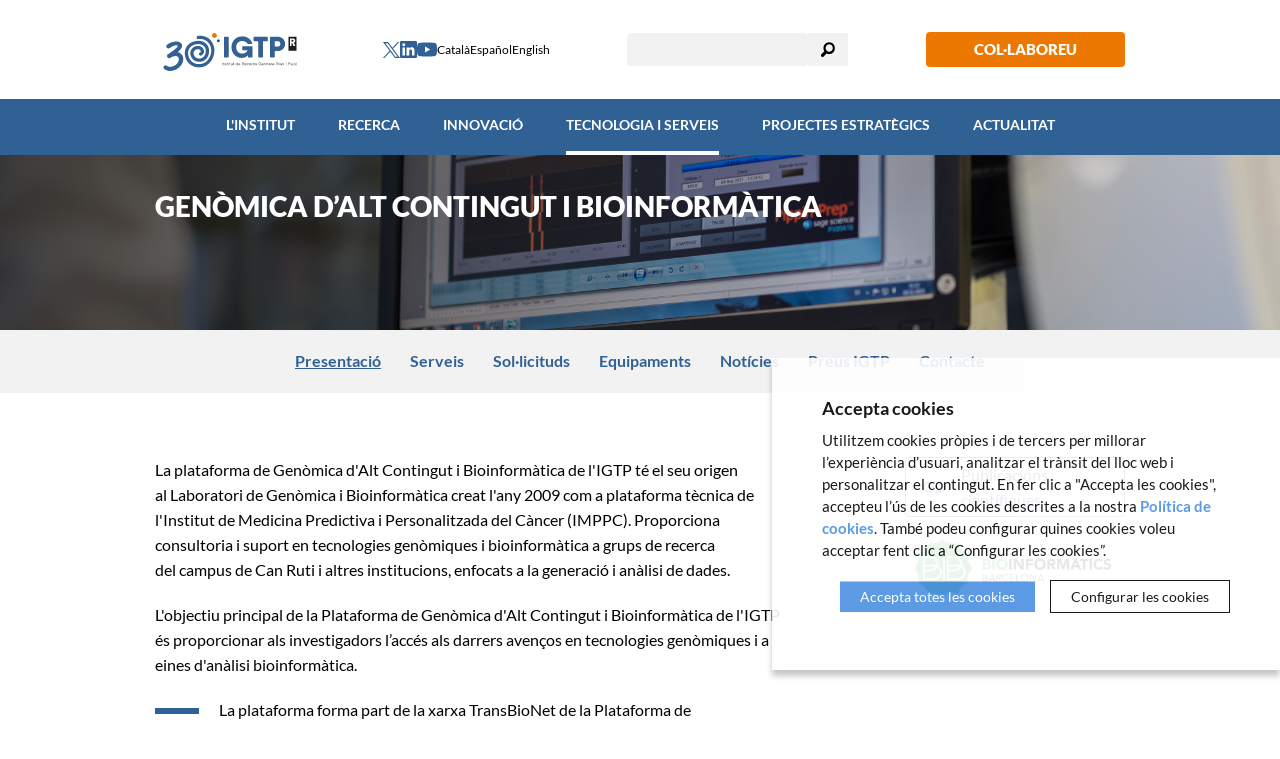

--- FILE ---
content_type: text/html; charset=UTF-8
request_url: https://www.germanstrias.org/ca/technology-services/genomica-bioinformatica/
body_size: 7274
content:
<!DOCTYPE html>
<!--[if IE 7]> <html class="no-js lt-ie9 lt-ie8" lang="ca"> <![endif]-->
<!--[if IE 8]> <html class="no-js lt-ie9" lang="ca" > <![endif]-->
<!--[if gt IE 8]><!--> <html class="no-js" lang="ca" > <!--<![endif]-->

	<head>



		<meta charset="utf-8"/>
		<meta http-equiv="x-ua-compatible" content="ie=edge">
		<meta name="viewport" content="width=device-width, initial-scale=1.0, shrink-to-fit=no">

		<link rel='dns-prefetch' href='//www.google-analytics.com' />

		<meta name="author" content="IGTP" />

		<title>Genòmica d’Alt Contingut i Bioinformàtica | Tecnologia i serveis | IGTP</title>
		<meta name="description" content="La plataforma de Genòmica d&#39;Alt Contingut i Bioinformàtica de l&#39;IGTP té el seu origen al&nbsp;Laboratori de Genòmica i Bioinformàtica creat l&#39;any 2009 com a plataforma tècnica de l&#39;Institut de Medicina Predictiva i Personalitzada del Càncer (IMPPC)." />
				<link rel="canonical" href="https://www.germanstrias.org/ca/technology-services/genomica-bioinformatica/" />
				
		<link rel="stylesheet" href="/media/css/app_1757065560.css"/>
		<link rel="stylesheet" href="/media/js/magnific-popup/magnific-popup_1707294867.css"/>


		    <meta property="og:title" content="Genòmica d’Alt Contingut i Bioinformàtica" />
    <meta property="og:type" content="website" />
    <meta property="og:site_name" content="IGTP" />
    <meta property="og:description" content="La plataforma de Genòmica d&#39;Alt Contingut i Bioinformàtica de l&#39;IGTP té el seu origen al&nbsp;Laboratori de Genòmica i Bioinformàtica creat l&#39;any 2009 com a plataforma tècnica de l&#39;Institut de Medicina Predictiva i Personalitzada del Càncer (IMPPC)." />
    <meta property="og:url" content="https://www.germanstrias.org/ca/technology-services/genomica-bioinformatica/" />

    <meta name="twitter:card" content="summary_large_image">
    <meta name="twitter:title" content="Genòmica d’Alt Contingut i Bioinformàtica" />
    <meta name="twitter:description" content="La plataforma de Genòmica d&#39;Alt Contingut i Bioinformàtica de l&#39;IGTP té el seu origen al&nbsp;Laboratori de Genòmica i Bioinformàtica creat l&#39;any 2009 com a plataforma tècnica de l&#39;Institut de Medicina Predictiva i Personalitzada del Càncer (IMPPC).">



		        <link rel="alternate" hreflang="en" href="https://www.germanstrias.org/en/technology-services/genomica-bioinformatica/">
        <link rel="alternate" hreflang="ca" href="https://www.germanstrias.org/ca/technology-services/genomica-bioinformatica/">
        <link rel="alternate" hreflang="es" href="https://www.germanstrias.org/es/technology-services/genomica-bioinformatica/">


		    <!-- favicons -->
    <link rel="shortcut icon" href="/favicon.ico" type="image/x-icon" />

    <link rel="apple-touch-icon" sizes="57x57" href="/favicons/apple-touch-icon-57x57.png">
    <link rel="apple-touch-icon" sizes="60x60" href="/favicons/apple-touch-icon-60x60.png">
    <link rel="apple-touch-icon" sizes="72x72" href="/favicons/apple-touch-icon-72x72.png">
    <link rel="apple-touch-icon" sizes="76x76" href="/favicons/apple-touch-icon-76x76.png">
    <link rel="apple-touch-icon" sizes="114x114" href="/favicons/apple-touch-icon-114x114.png">
    <link rel="apple-touch-icon" sizes="120x120" href="/favicons/apple-touch-icon-120x120.png">
    <link rel="apple-touch-icon" sizes="144x144" href="/favicons/apple-touch-icon-144x144.png">
    <link rel="apple-touch-icon" sizes="152x152" href="/favicons/apple-touch-icon-152x152.png">
    <link rel="apple-touch-icon" sizes="180x180" href="/favicons/apple-touch-icon-180x180.png">

    <link rel="icon" sizes="16x16" type="image/png" href="/favicons/favicon-16x16.png">
    <link rel="icon" sizes="32x32" type="image/png" href="/favicons/favicon-32x32.png">
    <link rel="icon" sizes="48x48" type="image/png" href="/favicons/android-chrome-48x48.png">
    <!-- <link rel="icon" sizes="96x96" type="image/png" href="/favicons/favicon-96x96.png"> -->
    <link rel="icon" sizes="192x192" type="image/png" href="/favicons/android-chrome-192x192.png">

    <link rel="manifest" href="/favicons/manifest.json">
    <link rel="mask-icon" href="/favicons/logo.svg" color="#0f7591">
    <meta name="msapplication-TileColor" content="#da532c">
    <meta name="msapplication-TileImage" content="/favicons/mstile-144x144.png">
    <meta name="theme-color" content="#ffffff">
    <!-- /favicons -->


		
<script type="application/ld+json">
{
  "@context": "http://schema.org",
  "@type": "WebSite",
  "name": "Institut de Recerca Germans Trias i Pujol (IGTP) ",
  "url": "https://www.germanstrias.org"
}
</script>
<script type="application/ld+json">
{
  "@context": "http://schema.org",
  "@type": "Organization",
  "url": "https://www.germanstrias.org",
  "name": "Institut de Recerca Germans Trias i Pujol (IGTP) ",
  "address": "Ctra de Can Ruti, Camí de les Escoles s/n
08916 Badalona
Barcelona, Spain

 
"
  ,"contactPoint": [{
    "@type": "ContactPoint",
    "telephone": "+34935543050",
    "contactType": "customer service"
  }]
 ,"sameAs": [
"https://twitter.com/GTRecerca" ]
}
</script>



		<script>/* <![CDATA[ */
			var urlBase = '';
		/* ]]> */</script>

		<script  defer="defer" src="/media/js/vendor/custom.modernizr_1707294871.js"></script>
		<!--[if lt IE 9]>
		<script  src="/media/js/vendor/respond.min_1707294873.js"></script>
		<![endif]-->

		<noscript><style>.main-nav{display:block!important;}</style></noscript>


			<style>
		.basic .title__page {
		    background-image: url("/media/upload/gif/036_IGTP_16112021_1685450079.jpg");
		}
		</style>
	
	<script async src="https://www.googletagmanager.com/gtag/js?id=G-4N7F0L8139"></script>
<script>
  window.dataLayer = window.dataLayer || [];
  function gtag() { window.dataLayer.push(arguments); }
  gtag('consent', 'default', {
   ad_storage: 'denied',
   analytics_storage: 'denied',
  wait_for_update: 500
  });
  function cookiesAnalytics() {
   gtag('consent', 'update', { analytics_storage: 'granted' });
  }
  gtag('js', new Date());
  gtag('config', 'G-4N7F0L8139');
</script>

<script async src="https://www.googletagmanager.com/gtag/js?id=UA-74659591-1"></script>
<script>
  var gtagId = 'UA-74659591-1';
  window.dataLayer = window.dataLayer || [];
  function gtag(){dataLayer.push(arguments);}
  gtag('js', new Date());
  gtag('config', gtagId);
</script></head>
	<body class="basic platform index genomica-bioinformatica isDesktop">

<header class="main-header">

	<div class="row print-only">
		<div class="columns">
			<img src="/media/img/igtp-logo-cap-ca.svg" alt="IGTP" class="logo-top"/>
		</div>
	</div>
	<div class="top">
		<div class="row">
			<div class="column">
				<div>
					<h1 class="logo"><a href="/"><img src="/media/img/igtp-logo-cap-ca.svg" alt="Germans Trias i Pujol Research Institute" width="250" height="76"></a></h1>
					<div class="tools hide-for-small">
						<ul class="social">
														<li>
								<a href="https://twitter.com/GTRecerca" aria-label="Twitter">
                                    <svg  width="17" height="18" xmlns="http://www.w3.org/2000/svg" viewBox="0 0 17 15.91">
                                        <path id="afb5abf6-d88f-4aa4-8b08-ec4c1746b3fe" data-name="path1009" d="M0,0,6.6,8.78,0,15.91H1.49L7.27,9.66l4.67,6.25H17L10.07,6.64,16.21,0H14.73L9.4,5.75,5.1,0ZM2.23,1.09H4.55L14.81,14.82H12.49Z" style="fill:#305d8c"/>
                                    </svg>
                                </a>
							</li>
														<li>
								<a href="https://www.linkedin.com/company/igtp/" aria-label="Linkedin">
									<svg aria-hidden="true" focusable="false" width="17" height="18" xmlns="http://www.w3.org/2000/svg">
										<path d="M14.482 14.533h-2.515v-3.958c0-.944-.02-2.157-1.314-2.157-1.312 0-1.511 1.024-1.511 2.087v4.027H6.624V6.394h2.418v1.11h.033c.338-.64 1.16-1.315 2.386-1.315 2.55 0 3.024 1.685 3.024 3.875v4.468h-.003ZM3.78 5.283a1.463 1.463 0 0 1-1.462-1.47 1.463 1.463 0 1 1 2.925 0c0 .81-.655 1.47-1.463 1.47Zm1.261 9.25H2.518V6.395h2.523v8.138ZM15.744 0H1.254C.562 0 0 .55 0 1.23v14.594c0 .68.562 1.23 1.254 1.23H15.74c.692 0 1.259-.55 1.259-1.23V1.229C17 .55 16.433 0 15.741 0h.003Z" fill="#306194" fill-rule="nonzero" />
									</svg>
								</a>
							</li>
														<li>
								<a href="https://www.youtube.com/channel/UCD3c9RfadPevLcaOnTmh2tQ/" aria-label="Youtube">
									<svg aria-hidden="true" focusable="false" width="20" height="15" xmlns="http://www.w3.org/2000/svg">
										<path d="M19.58 2.67A2.504 2.504 0 0 0 17.838.93C16.278.514 10.01.514 10.01.514S3.753.504 2.178.931A2.503 2.503 0 0 0 .439 2.67 25.984 25.984 0 0 0 .004 7.51C0 9.124.147 10.74.439 12.328a2.514 2.514 0 0 0 1.739 1.741c1.559.417 7.832.417 7.832.417s6.253 0 7.828-.417a2.514 2.514 0 0 0 1.742-1.742c.287-1.588.427-3.203.417-4.817a26.18 26.18 0 0 0-.417-4.84ZM8.008 10.501V4.505l5.218 3.005-5.219 2.992Z" fill="#306194" fill-rule="nonzero" />
									</svg>
								</a>
							</li>
													</ul>
						<ul class="lang">
							<li class="active">
								<a title="Versió en català" hreflang="ca" xml:lang="ca" lang="ca" href="https://www.germanstrias.org/ca/technology-services/genomica-bioinformatica/">Català</a>
							</li>
							<li >
								<a title="Versión en español" hreflang="es" xml:lang="es" lang="es" href="https://www.germanstrias.org/es/technology-services/genomica-bioinformatica/">Español</a>
							</li>
							<li >
								<a title="English version" hreflang="en" xml:lang="en" lang="en" href="https://www.germanstrias.org/en/technology-services/genomica-bioinformatica/">English</a>
							</li>
						</ul>
				</div>
				<form action="/ca/cercador/" class="search" method="post" id="s-1" role="search">
					<label for="search">Cercar</label>
					<div class="search__container">
						<input type="search" id="search" name="keywords" title="Type here" value="" />
						<button type="submit" value="Cercar">Cercar</button>
					</div>
				</form>
				<a class="donacio hide-for-small" href="http://www.amicsdecanruti.org/">Col·laboreu</a>
				</div>
			</div>
		</div>
	</div>
</header>
<!-- /header -->

<div class="show-for-small">
  <button type="button" aria-label="Toggle Navigation" aria-controls="main-nav" aria-expanded="false" class="main-nav__button lines-button x">
  Menú <span class="lines"></span>
</button>
</div>
<div class="navigation">
	<nav class="main-nav" id="main-nav">
		<ul>
    <li class="&#x20;has-dropdown"><a href="/ca/about-us/"  class="">L&#039;Institut</a>        <ul class="dropdown&#x20;hidden">
            <li><a href="/ca/about-us/"  class="">Qui som</a></li>
            <li><a href="/ca/30-years/"  class="">30è aniversari</a></li>
            <li><a href="/ca/about-us/accredited-institute/"  class="">Institut acreditat</a></li>
            <li><a href="/ca/about-us/leadership-governance/"  class="">Lideratge i òrgans de govern</a></li>
            <li><a href="/ca/transparency/"  class="">Portal de transparència</a></li>
            <li><a href="/ca/about-us/hr-excellence/"  class="">HR Excellence</a></li>
            <li><a href="https://igtp.jobs.personio.com/"  class="">Ofertes de feina</a></li>
            <li><a href="/ca/about-us/procurement/"  class="">Perfil del contractant</a></li>
            <li><a href="/ca/about-us/how-to-find-us/"  class="">Com arribar</a>            </li>
        </ul>
</li>
    <li class="&#x20;research"><a href="/ca/research/"  class="research">Recerca</a></li>
    <li class="&#x20;has-dropdown"><a href="/ca/innovacio/"  class="">Innovació</a>        <ul class="dropdown&#x20;hidden">
            <li><a href="/ca/innovacio/"  class="">Innovació a l&#039;IGTP</a></li>
            <li><a href="/ca/innovacio/corporate-engagement-program-cep/"  class="">Programa de Vincle Corporatiu</a></li>
            <li><a href="/ca/innovacio/technology-offer/"  class="">Oferta tecnològica</a></li>
            <li><a href="/ca/innovacio/capacitats-cientificotecniques/"  class="">Capacitats cientificotècniques</a></li>
            <li><a href="/ca/innovacio/spin-offs/"  class="">Spin-offs</a></li>
            <li><a href="/ca/innovacio/innomed/"  class="">Innomed</a></li>
            <li><a href="/ca/innovacio/contacte/"  class="">Contacte</a>            </li>
        </ul>
</li>
    <li class="&#x20;has-dropdown&#x20;tecnology&#x20;active"><a href="/ca/technology-services/technology-and-services/"  class="tecnology&#x20;active" aria-current="page">Tecnologia i Serveis</a>        <ul class="dropdown&#x20;hidden">
            <li class="&#x20;active"><a href="#"  class="active" aria-current="page">Plataformes</a>                <ul>
                    <li><a href="/ca/technology-services/biobank/"  class="">Biobanc</a></li>
                    <li><a href="/ca/technology-services/biostatistics/"  class="">Bioestadística</a></li>
                    <li><a href="/ca/technology-services/cytometry/"  class="">Citometria</a></li>
                    <li><a href="/ca/technology-services/cryogenics/"  class="">Criobiologia</a></li>
                    <li class="active"><a href="/ca/technology-services/genomica-bioinformatica/"  class="active" aria-current="page">Genòmica d&#039;alt contingut i bioinformàtica</a></li>
                    <li><a href="/ca/technology-services/genomics/"  class="">Genòmica translacional</a></li>
                    <li><a href="/ca/technology-services/microscopy/"  class="">Microscòpia</a></li>
                    <li><a href="/ca/technology-services/proteomics-metabolomics/"  class="">Proteòmica i metabolòmica</a></li>
                    <li><a href="/ca/technology-services/high-performance-computing/"  class="">Supercomputació</a>                    </li>
                </ul>
</li>
            <li><a href="#"  class="">Serveis</a>                <ul>
                    <li><a href="/ca/technology-services/projects/"  class="">Gestió de projectes</a></li>
                    <li><a href="/ca/technology-services/upic/"  class="">Unitat Polivalent d&#039;Investigació Clínica (UPIC)</a>                    </li>
                </ul>
            </li>
        </ul>
</li>
    <li class="&#x20;has-dropdown"><a href="/ca/projectes-estrategics/"  class="">Projectes Estratègics</a>        <ul class="dropdown&#x20;hidden">
            <li><a href="https://www.cmcib.cat/"  class="">Centre de Medicina Comparativa i Bioimatge de Catalunya (CMCiB)</a></li>
            <li><a href="/ca/projectes-estrategics/gcat/1/gcat-genomes-for-life"  class="">GCAT|Genomes for Life</a>            </li>
        </ul>
</li>
    <li class="&#x20;has-dropdown&#x20;today"><a href="/ca/newsroom/"  class="today">Actualitat</a>        <ul class="dropdown&#x20;hidden">
            <li><a href="/ca/agenda"  class="">Agenda</a></li>
            <li><a href="/ca/outreach/"  class="">Divulgació</a></li>
            <li><a href="/ca/docencia"  class="">Docència</a></li>
            <li><a href="/ca/noticies"  class="">Notícies</a></li>
            <li><a href="/ca/podcast/"  class="">Pòdcast</a></li>
            <li><a href="/ca/pressroom/"  class="">Sala de premsa</a></li>
        </ul>
</li>
</ul>

        <ul class="show-for-small text-center lang">
            <li class="active">
                <a title="Versió en català" hreflang="ca" xml:lang="ca" lang="ca" href="https://www.germanstrias.org/ca/technology-services/genomica-bioinformatica/">Català</a>
            </li>
            <li >
                <a title="Versión en español" hreflang="es" xml:lang="es" lang="es" href="https://www.germanstrias.org/es/technology-services/genomica-bioinformatica/">Español</a>
            </li>
            <li >
                <a title="English version" hreflang="en" xml:lang="en" lang="en" href="https://www.germanstrias.org/en/technology-services/genomica-bioinformatica/">English</a>
            </li>
        </ul>
	</nav>
                <div class="dropdown dropdown-areas">
            <div id="research-menu-dropdown">
                <div class="areas">

                    <ul>
                                                    <li><a href="/ca/research/cancer" data-id-menu="65" data-key-menu="0" data-id-editora="19" class="cancer">Càncer</a></li>
                                                    <li><a href="/ca/research/us-de-substancies/" data-id-menu="65" data-key-menu="0" data-id-editora="13" class="comportament">Complicacions Mèdiques i Farmacologia Clínica del Trastorn per Ús de Substàncies</a></li>
                                                    <li><a href="/ca/research/endocrinologia-metabolisme-nefrologia-ossos/" data-id-menu="65" data-key-menu="0" data-id-editora="17" class="endocrino">Endocrinologia i Malalties del Metabolisme, Nefrologia i Malalties Òssies</a></li>
                                                    <li><a href="/ca/research/immunologia-i-inflamacio" data-id-menu="65" data-key-menu="0" data-id-editora="15" class="immunologia">Immunologia i Inflamació</a></li>
                                                    <li><a href="/ca/research/malalties-cardiovasculars-i-respiratories" data-id-menu="65" data-key-menu="0" data-id-editora="14" class="cor">Malalties Cardiovasculars i Respiratòries</a></li>
                                                    <li><a href="/ca/research/malalties-hepatiques-i-digestives" data-id-menu="65" data-key-menu="0" data-id-editora="18" class="fetge">Malalties Hepàtiques i Digestives</a></li>
                                                    <li><a href="/ca/research/malalties-infeccioses" data-id-menu="65" data-key-menu="0" data-id-editora="16" class="infeccioses">Malaties Infeccioses</a></li>
                                                    <li><a href="/ca/research/neurociencies" data-id-menu="65" data-key-menu="0" data-id-editora="20" class="neurociencia">Neurociències</a></li>
                                                    <li><a href="/ca/research/salut-comunitaria" data-id-menu="65" data-key-menu="0" data-id-editora="26" class="salut-publica">Salut Comunitària</a></li>
                                                    <li><a href="#" data-id-menu="65" data-key-menu="9" data-id-editora="999" class="">Programes transversals</a></li>
                                            </ul>
                </div>
                <div class="groups"></div>
            </div>
        </div>
    

</div>

	<main class="main">

    <div class="title__page">
		<div class="row">
			<div class="column">
	        <h1>Genòmica d’Alt Contingut i Bioinformàtica</h1>
      			</div>
		</div>
    </div>

	<div class="color-nav-sub">
	<div class="row">
        <div class="medium-12 column text-center nav-sub">
			<ul class="side-nav">
    <li class="&#x20;active"><a href="/ca/technology-services/genomica-bioinformatica/"  class="active" aria-current="page">Presentació</a></li>
    <li><a href="/ca/technology-services/genomica-bioinformatica/services/"  class="">Serveis</a></li>
    <li><a href="/ca/technology-services/genomica-bioinformatica/requests/"  class="">Sol·licituds</a></li>
    <li><a href="/ca/technology-services/genomica-bioinformatica/equipment/"  class="">Equipaments</a></li>
    <li><a href="/ca/technology-services/genomica-bioinformatica/news/"  class="">Notícies</a></li>
    <li><a href="/ca/technology-services/prices/"  class="" rel="external">Preus IGTP</a></li>
    <li><a href="/ca/technology-services/genomica-bioinformatica/contact/"  class="">Contacte</a></li>
</ul>		</div>
	</div>
	</div>
	    <div class="row content contingut">
        <div class="medium-8 column">
        
        <p>La plataforma de Genòmica d&#39;Alt Contingut i Bioinformàtica de l&#39;IGTP té el seu origen al&nbsp;Laboratori de Genòmica i Bioinformàtica creat l&#39;any 2009 com a plataforma tècnica de l&#39;Institut de Medicina Predictiva i Personalitzada del Càncer (IMPPC). Proporciona consultoria i suport en tecnologies genòmiques i bioinformàtica a grups de recerca del&nbsp;campus de Can Ruti i altres institucions, enfocats a la generació i anàlisi de dades.</p>

<p>L&#39;objectiu principal de la Plataforma de Genòmica d&#39;Alt Contingut i Bioinformàtica de l&#39;IGTP és proporcionar als investigadors l&rsquo;accés als darrers avenços en tecnologies genòmiques i a eines d&#39;anàlisi bioinformàtica.</p>

<ul>
	<li>La plataforma forma part de la xarxa TransBioNet de la Plataforma de Bioinformàtica de l&#39;ISCIII</li>
	<li><a href="https://bioinformaticsbarcelona.eu/streategic-research/high-content-genomics-and-bioinformatics/">L&rsquo;IGTP és soci colaborador de la Xarxa de Bioinformàtica de Barcelona (BIB)</a></li>
</ul>

<p><a href="https://ginys.cerca.cat/"><img alt="" src="/media/upload/imatges/funding%20entities/cerca-ginys.png" /></a></p>

<p><strong>Seminaris en línia de la plataforma de Genòmica d&rsquo;alt contingut i bioinformàtica</strong></p>

<ul>
	<li>Sequencing library preparation automation solutions: <a href="https://youtu.be/NkA41by54Fg" rel="external">Vídeo</a>, <a href="/media/upload/arxius/Events/seminari-plataformes-hcgb-final-20241104.pdf" rel="document">presentació</a></li>
</ul>

               </div>
              <div class="medium-4 large-3 large-offset-1 column aside">
			<p class="dest"><a href="https://www.ncbi.nlm.nih.gov/myncbi/collections/62127828/">Publicacions científiques</a></p>
						<figure>
				<img src="/media/upload/gif/bib-logo_1526483134_1685450079.png" alt="" />
				<figcaption>
				
				</figcaption>
			</figure>
												<figure>
				<img src="" alt="" />
				<figcaption>
				
				</figcaption>
			</figure>
								</div>
		    </div>

  </main>


 <footer class="main-footer text-center">
	<div class="main-footer__1">
		<div class="row">
			<div class="column">
				<img src="/media/img/igtp-logo-cap-ca.svg" class="logo-footer" alt="IGTP" width="364" height="112">
							<address>
			<p><strong>Institut de Recerca Germans Trias i Pujol (IGTP) </strong></p>
			<div class="adr"><p>Ctra de Can Ruti, Camí de les Escoles s/n<br />
08916 Badalona<br />
Barcelona, Spain</p>

<p>&nbsp;</p>
</div>
			<p>Tel.(+34) 93 554 3050 . <a href="mailto:comunicacio(ELIMINAR)@igtp.cat">comunicacio(ELIMINAR)@igtp.cat</a></p>

			</address>
			
			</div>
		</div>
	</div>
	<div class="main-footer__2">
		<div class="row">
			<div class="column menu-footer">
			<ul>
    <li><a href="/ca/transparency/"  class="">Portal de Transparència</a></li>
    <li><a href="/ca/legal-notice/"  class="">Avís Legal</a></li>
    <li><a href="/ca/cookies-policy/"  class="">Política de cookies</a></li>
    <li><a href="/ca/contact/"  class="">Contacte</a></li>
    <li><a href="http://mail.igtp.cat"  class="">Webmail IGTP</a></li>
    <li><a href="https://remote.igtp.cat/l"  class="">VPN</a></li>
    <li><a href="https://intranet.igtp.cat "  class="">Intranet</a></li>
    <li><a href="/ca/credits/"  class="">Crèdits</a></li>
</ul>			<p>© IGTP. Tots els drets reservats</p>
		</div>
	</div>
	</div>
</footer>
<!-- /footer -->

<a class="scrollup pujar hide-for-print" href="#main"></a>


	<script defer="defer" src="/media/js/app.min_1717411875.js"></script>

	<script defer="defer" src="/media/js/magnific-popup/jquery.magnific-popup.min_1707294867.js"></script>

	<script>
		document.addEventListener("DOMContentLoaded", function(event) {
			$(document).ready(function() {
				$('.popup a').magnificPopup({type:'image'});
			});
				//$('img[usemap]').rwdImageMaps();
	
		});
		</script>

	</body>
</html>


--- FILE ---
content_type: image/svg+xml
request_url: https://www.germanstrias.org/media/css/img/logo-igtp-negatiu-ca.svg
body_size: 3565
content:
<?xml version="1.0" encoding="UTF-8"?><svg id="Capa_2" xmlns="http://www.w3.org/2000/svg" viewBox="0 0 392.73 120.72"><defs><style>.cls-1{fill:#fff;stroke-width:0px;}</style></defs><g id="Logotipo"><path class="cls-1" d="m58.24,79.02c9.32-4.62,11.83-14.27,6.9-23.2-4.85-8.77-14.22-11.62-23.66-10.27-10.12,1.46-18.14,8.04-21.27,17.79-3.16,9.84.72,21.32,7.52,28.64,6.96,7.49,18.27,10.13,28.12,9,10.6-1.22,19.08-7.77,24.2-16.95,7.69-13.78,7.5-32.08-2.93-44.28-16.86-19.72-52.5-14.69-67.83,4.09C-.82,56.25-2.2,73.29,2.84,88.14c5.43,16.02,19.1,27.68,35.49,31.35,13.18,2.95,27.26.49,38.78-6.47,14.41-8.71,23.05-24.69,26.07-40.9,3.08-16.55-.94-33.4-11.86-46.28-10.75-12.68-28.07-18.14-44.27-16.27-7.28.84-7.36,12.35,0,11.5,19.04-2.19,36.96,7.16,43.39,25.77,6.38,18.45-.67,41.37-15.52,53.74-11.29,9.4-28.51,11.19-41.75,5.2-14.87-6.72-22.57-22.07-21.6-38.02,1.52-24.92,32.95-35.73,51.97-24.46,10.91,6.46,12.75,20.89,7.64,32.78-4.23,9.85-12.53,14.38-23.05,13.51-9.47-.77-16.4-8.1-17.37-17.37-1.09-10.45,7.8-15.87,17.17-15.49,3.25.13,5.59,2.25,7.27,4.91,2.28,3.62.7,5.74-2.77,7.46-6.65,3.29-.82,13.21,5.81,9.93h0Z"/><path class="cls-1" d="m112.75,8.57c0,4.73-3.84,8.57-8.57,8.57s-8.57-3.84-8.57-8.57,3.84-8.57,8.57-8.57,8.57,3.84,8.57,8.57Z"/><path class="cls-1" d="m122.69,27.2c0,2.75-2.22,4.97-4.97,4.97s-4.97-2.23-4.97-4.97,2.23-4.97,4.97-4.97,4.97,2.23,4.97,4.97Z"/><path class="cls-1" d="m140.05,13.14h11.46c1.67,0,2.6.94,2.6,2.6v67.7c0,1.67-.94,2.6-2.6,2.6h-11.46c-1.67,0-2.61-.94-2.61-2.6V15.74c0-1.67.94-2.6,2.61-2.6Z"/><path class="cls-1" d="m235.04,46.15c1.67,0,2.61.94,2.61,2.61v34.68c0,1.67-.94,2.6-2.61,2.6h-10.41c-1.67,0-2.61-.94-2.61-2.6v-5.91c-4.91,6.54-12.48,9.97-22.19,9.97-20.31,0-35.83-16.46-35.83-37.91s15.94-37.91,37.91-37.91c16.56,0,30.62,10.21,34.89,23.54.62,1.77-.31,2.92-2.19,2.92h-12.29c-1.46,0-2.29-.62-3.02-1.88-3.02-4.69-9.69-8.33-17.39-8.33-12.92,0-21.25,8.64-21.25,21.67,0,14.06,8.96,22.7,21.25,22.7,7.83,0,15.65-3.27,18.61-11.56h-15.7c-1.67,0-2.6-.94-2.6-2.61v-9.37c0-1.67.94-2.61,2.6-2.61h30.21,0Z"/><path class="cls-1" d="m291.8,15.74v10.83c0,1.67-.94,2.6-2.6,2.6h-14.06v54.27c0,1.67-.94,2.6-2.61,2.6h-11.46c-1.67,0-2.6-.94-2.6-2.6V29.18h-14.06c-1.67,0-2.6-.94-2.6-2.6v-10.83c0-1.67.94-2.6,2.6-2.6h44.79c1.67,0,2.6.94,2.6,2.6Z"/><path class="cls-1" d="m352.73,38.13c0,13.85-11.14,25-25.52,25h-10.94v20.31c0,1.67-.94,2.6-2.6,2.6h-11.46c-1.67,0-2.6-.94-2.6-2.6V15.74c0-1.67.94-2.6,2.6-2.6h25c14.37,0,25.52,11.14,25.52,25Zm-16.66,0c0-5.31-3.75-9.37-8.85-9.37h-10.94v18.75h10.94c5.1,0,8.85-4.06,8.85-9.38Z"/><path class="cls-1" d="m382.39,27.11c0-1.96-1.25-3.19-3.59-3.19h-3.33v6.38h3.33c2.33,0,3.59-1.34,3.59-3.19m.72,7.38l5.16,10.64h-6.23l-4.55-9.79h-2.01v9.79h-5.66v-26.28h10.07c5.02,0,8.24,3.56,8.24,8.23,0,3.56-1.9,6.27-5.02,7.42m9.37-21.22h-27.8v48.58h27.8V13.27Z"/><rect class="cls-1" x="130.56" y="103.52" width=".97" height="9.41" rx=".38" ry=".38"/><path class="cls-1" d="m137.14,105.93c-.8,0-1.49.29-1.97.82v-.31c0-.22-.16-.38-.38-.38h-.19c-.22,0-.38.16-.38.38v6.11c0,.22.16.38.38.38h.19c.22,0,.38-.16.38-.38v-3.46c0-1.65,1.04-2.24,1.92-2.24s1.47.59,1.47,1.58v4.12c0,.22.16.38.38.38h.19c.22,0,.38-.16.38-.38v-4.12c0-1.5-.95-2.5-2.37-2.5Z"/><path class="cls-1" d="m144.26,109.05c-1.04-.25-1.68-.44-1.68-1.16,0-.76.77-1.04,1.48-1.04.66,0,1.38.27,1.45,1.05.03.2.18.33.38.33h.19c.11,0,.21-.04.28-.11.07-.07.1-.17.1-.28-.08-1.15-1.04-1.91-2.4-1.91-1.43,0-2.43.81-2.43,1.96,0,1.45,1.3,1.77,2.34,2.02,1.06.26,1.71.45,1.71,1.19s-.83,1.04-1.61,1.04c-.74,0-1.54-.27-1.61-1.06-.03-.2-.18-.33-.38-.33h-.2c-.11,0-.21.04-.28.11-.07.07-.1.17-.1.29.08,1.14,1.1,1.91,2.56,1.91,1.53,0,2.56-.79,2.56-1.96,0-1.49-1.31-1.81-2.37-2.06Z"/><path class="cls-1" d="m151.45,106.07h-1.08v-1.66c0-.22-.16-.38-.38-.38h-.19c-.22,0-.38.16-.38.38v1.66h-1.09c-.22,0-.38.16-.38.38v.17c0,.22.16.38.38.38h1.09v5.56c0,.22.16.38.38.38h.19c.22,0,.38-.16.38-.38v-5.56h1.08c.22,0,.38-.16.38-.38v-.17c0-.22-.16-.38-.38-.38Z"/><path class="cls-1" d="m154.05,106.07h.19c.21,0,.38.17.38.38v6.11c0,.21-.17.38-.38.38h-.2c-.21,0-.38-.17-.38-.38v-6.11c0-.21.17-.38.38-.38Z"/><rect class="cls-1" x="153.68" y="103.52" width=".95" height="1.77" rx=".38" ry=".38"/><path class="cls-1" d="m159.97,106.07h-1.08v-1.66c0-.22-.16-.38-.38-.38h-.19c-.22,0-.38.16-.38.38v1.66h-1.09c-.22,0-.38.16-.38.38v.17c0,.22.16.38.38.38h1.09v5.56c0,.22.16.38.38.38h.19c.22,0,.38-.16.38-.38v-5.56h1.08c.22,0,.38-.16.38-.38v-.17c0-.22-.16-.38-.38-.38Z"/><path class="cls-1" d="m166.94,106.07h-.19c-.22,0-.38.16-.38.38v3.46c0,1.65-1.04,2.24-1.92,2.24s-1.47-.59-1.47-1.58v-4.12c0-.22-.16-.38-.38-.38h-.19c-.22,0-.38.16-.38.38v4.12c0,1.5.95,2.5,2.37,2.5.8,0,1.49-.29,1.97-.82v.31c0,.22.16.38.38.38h.2c.22,0,.38-.16.38-.38v-6.11c0-.22-.16-.38-.38-.38Z"/><path class="cls-1" d="m172.66,106.07h-1.08v-1.66c0-.22-.16-.38-.38-.38h-.19c-.22,0-.38.16-.38.38v1.66h-1.09c-.22,0-.38.16-.38.38v.17c0,.22.16.38.38.38h1.09v5.56c0,.22.16.38.38.38h.19c.22,0,.38-.16.38-.38v-5.56h1.08c.22,0,.38-.16.38-.38v-.17c0-.22-.16-.38-.38-.38Z"/><path class="cls-1" d="m185.76,103.52h-.2c-.22,0-.38.16-.38.38v3.26c-.64-.77-1.59-1.23-2.65-1.23-2,0-3.56,1.57-3.56,3.57s1.56,3.57,3.56,3.57c1.06,0,2.01-.46,2.65-1.23v.71c0,.22.16.38.38.38h.2c.22,0,.38-.16.38-.38v-8.65c0-.22-.16-.38-.38-.38Zm-.57,5.98c0,1.48-1.16,2.64-2.63,2.64s-2.63-1.16-2.63-2.64,1.16-2.64,2.63-2.64,2.63,1.16,2.63,2.64Z"/><path class="cls-1" d="m191.68,105.93c-1.99,0-3.44,1.5-3.44,3.57s1.46,3.57,3.47,3.57c1.4,0,2.56-.71,3.01-1.84.04-.11.03-.22-.03-.32-.07-.1-.18-.15-.32-.15h-.23c-.16,0-.29.08-.38.24-.32.71-1.1,1.15-2.05,1.15-1.32,0-2.3-.85-2.49-2.15h5.4c.21,0,.37-.15.38-.37v-.09c0-1.74-1.17-3.59-3.33-3.59Zm-2.46,3.13c.17-1.33,1.13-2.21,2.46-2.21,1.24,0,2.16.88,2.35,2.21h-4.81Z"/><path class="cls-1" d="m205.75,109.05c1.14-.38,1.93-1.45,1.93-2.69,0-1.56-1.27-2.84-2.84-2.84h-2.8c-.22,0-.38.16-.38.38v8.65c0,.22.16.38.38.38h.21c.22,0,.38-.16.38-.38v-3.36h2l3.15,3.58c.09.1.21.16.35.16h.27c.15,0,.27-.07.33-.19.06-.12.03-.26-.07-.38l-2.92-3.31Zm-.9-.79h-2.21v-3.81h2.21c1.03,0,1.87.85,1.87,1.91s-.84,1.9-1.87,1.9Z"/><path class="cls-1" d="m213.01,105.93c-1.99,0-3.44,1.5-3.44,3.57s1.46,3.57,3.47,3.57c1.4,0,2.56-.71,3.01-1.84.04-.11.03-.22-.03-.32-.07-.1-.18-.15-.32-.15h-.23c-.16,0-.29.08-.38.24-.32.71-1.1,1.15-2.05,1.15-1.32,0-2.3-.85-2.49-2.15h5.4c.21,0,.37-.15.38-.37v-.09c0-1.74-1.17-3.59-3.33-3.59Zm-2.46,3.13c.17-1.33,1.13-2.21,2.46-2.21,1.24,0,2.16.88,2.35,2.21h-4.81Z"/><path class="cls-1" d="m221.44,106.86c1.02,0,1.88.51,2.23,1.33.07.15.21.24.38.24h.21c.13,0,.24-.06.31-.15.06-.1.07-.22.03-.33-.47-1.23-1.7-2.02-3.15-2.02-2.04,0-3.58,1.53-3.58,3.57s1.54,3.57,3.58,3.57c1.45,0,2.69-.79,3.15-2.02.05-.12.04-.24-.03-.33-.07-.1-.18-.15-.31-.15h-.21c-.17,0-.31.09-.38.25-.36.82-1.21,1.33-2.23,1.33-1.5,0-2.63-1.14-2.63-2.64s1.13-2.64,2.63-2.64Z"/><path class="cls-1" d="m229.6,105.93c-1.99,0-3.44,1.5-3.44,3.57s1.46,3.57,3.47,3.57c1.4,0,2.56-.71,3.01-1.84.04-.11.03-.22-.03-.32-.07-.1-.18-.15-.32-.15h-.23c-.16,0-.29.08-.38.24-.32.71-1.1,1.15-2.05,1.15-1.32,0-2.3-.85-2.49-2.15h5.4c.21,0,.37-.15.38-.37v-.09c0-1.74-1.17-3.59-3.33-3.59Zm-2.46,3.13c.17-1.33,1.13-2.21,2.46-2.21,1.24,0,2.16.88,2.35,2.21h-4.81Z"/><path class="cls-1" d="m237.71,105.99c-.76.03-1.4.33-1.85.83v-.38c0-.22-.16-.38-.38-.38h-.19c-.22,0-.38.16-.38.38v6.11c0,.22.16.38.38.38h.19c.22,0,.38-.16.38-.38v-3.41c0-1.6,1.03-2.21,1.9-2.24.17,0,.34-.13.34-.38v-.17c0-.11-.04-.21-.11-.28-.07-.07-.16-.1-.28-.1Z"/><path class="cls-1" d="m242.68,106.86c1.02,0,1.88.51,2.23,1.33.07.15.21.24.38.24h.21c.13,0,.24-.06.31-.15.06-.1.07-.22.03-.33-.47-1.23-1.7-2.02-3.15-2.02-2.04,0-3.58,1.53-3.58,3.57s1.54,3.57,3.58,3.57c1.45,0,2.69-.79,3.15-2.02.05-.12.04-.24-.03-.33-.07-.1-.18-.15-.31-.15h-.21c-.17,0-.31.09-.38.25-.36.82-1.21,1.33-2.23,1.33-1.5,0-2.63-1.14-2.63-2.64s1.13-2.64,2.63-2.64Z"/><path class="cls-1" d="m250.19,105.93c-1.43,0-2.45.85-2.54,2.13,0,.11.03.21.1.28.07.07.17.11.28.11h.19c.2,0,.34-.13.38-.36.07-.92.86-1.24,1.58-1.24.77,0,1.59.42,1.59,1.6v.74c-.46-.36-1.11-.56-1.86-.56-1.49,0-2.53.91-2.53,2.21s1.04,2.21,2.53,2.21c.79,0,1.42-.18,1.86-.54v.03c0,.22.16.38.38.38h.19c.22,0,.38-.16.38-.38v-4.09c0-1.51-1.02-2.53-2.54-2.53Zm1.59,4.92c0,1.17-1.25,1.3-1.79,1.3-1.02,0-1.65-.5-1.65-1.3s.63-1.3,1.65-1.3c.42,0,1.79.09,1.79,1.3Z"/><path class="cls-1" d="m268.09,108.14h-3.69c-.22,0-.38.16-.38.38v.18c0,.22.16.38.38.38h3.1v.49c-.15,1.77-1.76,2.56-3.29,2.56-2.29,0-3.96-1.64-3.96-3.9s1.67-3.9,3.87-3.9c1.47,0,2.77.81,3.31,2.08.07.15.21.24.38.24h.24c.13,0,.24-.05.3-.15s.08-.22.03-.34c-.66-1.66-2.37-2.78-4.26-2.78-2.76,0-4.84,2.08-4.84,4.84s2.12,4.84,4.92,4.84c1.35,0,2.54-.5,3.29-1.35v.84c0,.22.16.38.38.38h.21c.22,0,.38-.16.38-.38v-4.03c0-.22-.16-.38-.38-.38Z"/><path class="cls-1" d="m273.91,105.93c-1.99,0-3.44,1.5-3.44,3.57s1.46,3.57,3.47,3.57c1.4,0,2.56-.71,3.01-1.84.04-.11.03-.22-.03-.32-.07-.1-.18-.15-.32-.15h-.23c-.16,0-.29.08-.38.24-.32.71-1.1,1.15-2.05,1.15-1.32,0-2.3-.85-2.49-2.15h5.4c.21,0,.37-.15.38-.37v-.09c0-1.74-1.17-3.59-3.33-3.59Zm-2.46,3.13c.17-1.33,1.13-2.21,2.46-2.21,1.24,0,2.16.88,2.35,2.21h-4.81Z"/><path class="cls-1" d="m282.02,105.99c-.76.03-1.4.33-1.85.83v-.38c0-.22-.16-.38-.38-.38h-.19c-.22,0-.38.16-.38.38v6.11c0,.22.16.38.38.38h.19c.22,0,.38-.16.38-.38v-3.41c0-1.6,1.03-2.21,1.9-2.24.17,0,.34-.13.34-.38v-.17c0-.11-.04-.21-.11-.28-.07-.07-.16-.1-.28-.1Z"/><path class="cls-1" d="m290.62,105.93h0c-.8,0-1.5.37-1.93,1.01-.37-.64-1.03-1.02-1.85-1.02-.64,0-1.21.24-1.63.67v-.16c0-.22-.16-.38-.38-.38h-.2c-.22,0-.38.16-.38.38v6.11c0,.22.16.38.38.38h.2c.22,0,.38-.16.38-.38v-3.72c0-1.37.79-1.98,1.58-1.98s1.27.52,1.27,1.45v4.25c0,.22.16.38.38.38h.19c.22,0,.38-.16.38-.38v-3.72c0-1.37.79-1.98,1.58-1.98s1.27.52,1.27,1.45v4.25c0,.22.16.38.38.38h.2c.22,0,.38-.16.38-.38v-4.25c0-1.75-1.13-2.38-2.19-2.38Z"/><path class="cls-1" d="m297.58,105.93c-1.43,0-2.45.85-2.54,2.13,0,.11.03.21.1.28.07.07.17.11.28.11h.19c.2,0,.34-.13.38-.36.07-.92.86-1.24,1.58-1.24.77,0,1.59.42,1.59,1.6v.74c-.46-.36-1.11-.56-1.86-.56-1.49,0-2.53.91-2.53,2.21s1.04,2.21,2.53,2.21c.79,0,1.42-.18,1.86-.54v.03c0,.22.16.38.38.38h.19c.22,0,.38-.16.38-.38v-4.09c0-1.51-1.02-2.53-2.54-2.53Zm1.59,4.92c0,1.17-1.25,1.3-1.79,1.3-1.02,0-1.65-.5-1.65-1.3s.63-1.3,1.65-1.3c.42,0,1.79.09,1.79,1.3Z"/><path class="cls-1" d="m305.43,105.93c-.8,0-1.49.29-1.97.82v-.31c0-.22-.16-.38-.38-.38h-.19c-.22,0-.38.16-.38.38v6.11c0,.22.16.38.38.38h.19c.22,0,.38-.16.38-.38v-3.46c0-1.65,1.04-2.24,1.92-2.24s1.47.59,1.47,1.58v4.12c0,.22.16.38.38.38h.19c.22,0,.38-.16.38-.38v-4.12c0-1.5-.95-2.5-2.37-2.5Z"/><path class="cls-1" d="m312.55,109.05c-1.04-.25-1.68-.44-1.68-1.16,0-.76.77-1.04,1.48-1.04.66,0,1.38.27,1.45,1.05.03.2.18.33.38.33h.2c.11,0,.21-.04.28-.11.07-.07.1-.17.1-.28-.08-1.15-1.04-1.91-2.4-1.91-1.43,0-2.43.81-2.43,1.96,0,1.45,1.3,1.77,2.34,2.02,1.06.26,1.71.45,1.71,1.19s-.83,1.04-1.61,1.04c-.74,0-1.54-.27-1.61-1.06-.03-.2-.18-.33-.38-.33h-.2c-.11,0-.21.04-.28.11-.07.07-.1.17-.1.29.08,1.14,1.11,1.91,2.56,1.91,1.53,0,2.56-.79,2.56-1.96,0-1.49-1.31-1.81-2.37-2.06Z"/><path class="cls-1" d="m326.73,103.52h-5.43c-.22,0-.38.16-.38.38v.18c0,.22.16.38.38.38h2.23v8.1c0,.22.16.38.38.38h.21c.22,0,.38-.16.38-.38v-8.1h2.23c.22,0,.38-.16.38-.38v-.18c0-.22-.16-.38-.38-.38Z"/><path class="cls-1" d="m330.88,105.99c-.76.03-1.4.33-1.85.83v-.38c0-.22-.16-.38-.38-.38h-.19c-.22,0-.38.16-.38.38v6.11c0,.22.16.38.38.38h.19c.22,0,.38-.16.38-.38v-3.41c0-1.6,1.03-2.21,1.9-2.24.17,0,.34-.13.34-.38v-.17c0-.11-.04-.21-.11-.28-.07-.07-.16-.1-.28-.1Z"/><rect class="cls-1" x="333.11" y="106.07" width=".95" height="6.86" rx=".38" ry=".38"/><rect class="cls-1" x="333.11" y="103.52" width=".95" height="1.77" rx=".38" ry=".38"/><path class="cls-1" d="m339.01,105.93c-1.43,0-2.45.85-2.54,2.13,0,.11.03.21.1.28.07.07.17.11.28.11h.19c.2,0,.34-.13.38-.36.07-.92.86-1.24,1.58-1.24.77,0,1.59.42,1.59,1.6v.74c-.46-.36-1.11-.56-1.86-.56-1.49,0-2.53.91-2.53,2.21s1.04,2.21,2.53,2.21c.79,0,1.42-.18,1.86-.54v.03c0,.22.16.38.38.38h.19c.22,0,.38-.16.38-.38v-4.09c0-1.51-1.02-2.53-2.54-2.53Zm1.59,4.92c0,1.17-1.25,1.3-1.79,1.3-1.02,0-1.65-.5-1.65-1.3s.63-1.3,1.65-1.3c.42,0,1.79.09,1.79,1.3Z"/><path class="cls-1" d="m346.29,109.05c-1.04-.25-1.68-.44-1.68-1.16,0-.76.77-1.04,1.48-1.04.66,0,1.38.27,1.45,1.05.03.2.18.33.38.33h.2c.11,0,.21-.04.28-.11.07-.07.1-.17.1-.28-.08-1.15-1.04-1.91-2.4-1.91-1.43,0-2.43.81-2.43,1.96,0,1.45,1.3,1.77,2.34,2.02,1.06.26,1.71.45,1.71,1.19s-.83,1.04-1.61,1.04c-.74,0-1.54-.27-1.61-1.06-.03-.2-.18-.33-.38-.33h-.2c-.11,0-.21.04-.28.11-.07.07-.1.17-.1.29.08,1.14,1.11,1.91,2.56,1.91,1.53,0,2.56-.79,2.56-1.96,0-1.49-1.31-1.81-2.37-2.06Z"/><rect class="cls-1" x="355.39" y="103.52" width=".95" height="1.77" rx=".38" ry=".38"/><path class="cls-1" d="m355.77,106.07h.19c.21,0,.38.17.38.38v6.11c0,.21-.17.38-.38.38h-.2c-.21,0-.38-.17-.38-.38v-6.11c0-.21.17-.38.38-.38Z"/><path class="cls-1" d="m366.77,103.52h-2.8c-.22,0-.38.16-.38.38v8.65c0,.22.16.38.38.38h.21c.22,0,.38-.16.38-.38v-3.36h2.21c1.56,0,2.84-1.27,2.84-2.84s-1.27-2.84-2.84-2.84Zm1.87,2.84c0,1.05-.84,1.9-1.87,1.9h-2.21v-3.81h2.21c1.03,0,1.87.85,1.87,1.91Z"/><path class="cls-1" d="m376.45,106.07h-.19c-.22,0-.38.16-.38.38v3.46c0,1.65-1.04,2.24-1.92,2.24s-1.47-.59-1.47-1.58v-4.12c0-.22-.16-.38-.38-.38h-.19c-.22,0-.38.16-.38.38v4.12c0,1.5.95,2.5,2.37,2.5.8,0,1.49-.29,1.97-.82v.31c0,.22.16.38.38.38h.2c.22,0,.38-.16.38-.38v-6.11c0-.22-.16-.38-.38-.38Z"/><rect class="cls-1" x="379.45" y="103.52" width=".95" height="1.77" rx=".38" ry=".38"/><path class="cls-1" d="m380.02,106.07h-.19c-.22,0-.38.15-.38.38v7.17c0,.41-.09.7-.27.87-.17.16-.45.23-.83.21-.14.02-.23.05-.28.1-.05.05-.11.13-.11.27v.17c0,.22.15.37.36.38.07,0,.13,0,.19,0,.55,0,1-.16,1.32-.46.37-.35.57-.88.57-1.55v-7.17c0-.22-.16-.38-.38-.38Z"/><path class="cls-1" d="m386.09,105.93c-2.01,0-3.58,1.57-3.58,3.57s1.57,3.57,3.58,3.57,3.58-1.57,3.58-3.57-1.57-3.57-3.58-3.57Zm0,.92c1.48,0,2.63,1.16,2.63,2.64s-1.16,2.64-2.63,2.64-2.63-1.16-2.63-2.64,1.16-2.64,2.63-2.64Z"/><rect class="cls-1" x="391.78" y="103.27" width=".95" height="9.66" rx=".38" ry=".38"/></g></svg>

--- FILE ---
content_type: image/svg+xml
request_url: https://www.germanstrias.org/media/img/igtp-logo-cap-ca.svg
body_size: 4984
content:
<?xml version="1.0" encoding="UTF-8"?><svg id="Capa_2" xmlns="http://www.w3.org/2000/svg" viewBox="0 0 1701.07 566.93"><defs><style>.cls-1{fill:none;}.cls-2{fill:#095c66;}.cls-3{fill:#1f1d21;}.cls-4{fill:#346094;}.cls-5{fill:#222221;}.cls-6{fill:#ed7700;}</style></defs><g id="Capa_1-2"><rect class="cls-1" width="1701.07" height="566.93"/><path class="cls-4" d="M526.06,323.32c30.08-14.9,38.15-46.05,22.25-74.83-15.65-28.3-45.89-37.5-76.33-33.12-32.65,4.71-58.52,25.95-68.63,57.39-10.21,31.74,2.33,68.77,24.27,92.4,22.44,24.16,58.95,32.7,90.72,29.04,34.2-3.94,61.55-25.07,78.08-54.69,24.82-44.46,24.2-103.49-9.45-142.84-54.38-63.62-169.37-47.4-218.84,13.19-32.64,39.99-37.07,94.96-20.83,142.87,17.51,51.67,61.62,89.31,114.49,101.15,42.53,9.52,87.93,1.59,125.12-20.89,46.5-28.12,74.38-79.65,84.09-131.96,9.92-53.4-3.02-107.77-38.25-149.3-34.69-40.91-90.55-58.52-142.83-52.5-23.49,2.7-23.76,39.85,0,37.11,61.44-7.07,119.24,23.11,140,83.14,20.58,59.53-2.15,133.45-50.08,173.39-36.41,30.34-91.98,36.1-134.7,16.79-47.96-21.68-72.82-71.19-69.67-122.66,4.92-80.4,106.31-115.29,167.67-78.92,35.19,20.85,41.13,67.39,24.65,105.75-13.66,31.78-40.43,46.38-74.37,43.6-30.54-2.5-52.9-26.14-56.02-56.03-3.52-33.7,25.17-51.19,55.4-49.98,10.49.42,18.05,7.25,23.45,15.83,7.35,11.67,2.27,18.51-8.93,24.05-21.45,10.62-2.63,42.63,18.73,32.05h0Z"/><path class="cls-6" d="M701.9,96.02c0,15.27-12.38,27.65-27.64,27.65s-27.65-12.38-27.65-27.65,12.38-27.64,27.65-27.64,27.64,12.38,27.64,27.64Z"/><path class="cls-2" d="M733.98,156.11c0,8.87-7.18,16.05-16.04,16.05s-16.04-7.18-16.04-16.05,7.18-16.04,16.04-16.04,16.04,7.18,16.04,16.04Z"/><path class="cls-4" d="M789.99,110.76h36.96c5.38,0,8.4,3.02,8.4,8.4v218.42c0,5.37-3.02,8.4-8.4,8.4h-36.96c-5.38,0-8.41-3.02-8.41-8.4V119.16c0-5.37,3.02-8.4,8.41-8.4Z"/><path class="cls-4" d="M1096.43,217.28c5.38,0,8.41,3.02,8.41,8.41v111.9c0,5.37-3.02,8.4-8.41,8.4h-33.6c-5.38,0-8.41-3.02-8.41-8.4v-19.06c-15.85,21.1-40.28,32.17-71.57,32.17-65.53,0-115.59-53.09-115.59-122.31s51.41-122.32,122.31-122.32c53.43,0,98.79,32.93,112.57,75.94,2.02,5.72-1.01,9.41-7.06,9.41h-39.65c-4.7,0-7.39-2.02-9.74-6.05-9.75-15.12-31.25-26.88-56.12-26.88-41.67,0-68.55,27.89-68.55,69.9,0,45.36,28.9,73.25,68.55,73.25,25.26,0,50.5-10.54,60.05-37.3h-50.64c-5.38,0-8.4-3.02-8.4-8.41v-30.24c0-5.38,3.02-8.41,8.4-8.41h97.45,0Z"/><path class="cls-4" d="M1279.56,119.16v34.95c0,5.38-3.02,8.4-8.4,8.4h-45.36v175.07c0,5.37-3.02,8.4-8.41,8.4h-36.96c-5.38,0-8.4-3.02-8.4-8.4v-175.07h-45.36c-5.38,0-8.4-3.02-8.4-8.4v-34.95c0-5.37,3.02-8.4,8.4-8.4h144.49c5.37,0,8.4,3.02,8.4,8.4Z"/><path class="cls-4" d="M1476.12,191.4c0,44.69-35.95,80.65-82.32,80.65h-35.29v65.53c0,5.37-3.02,8.4-8.4,8.4h-36.96c-5.37,0-8.4-3.02-8.4-8.4V119.16c0-5.37,3.02-8.4,8.4-8.4h80.65c46.37,0,82.32,35.95,82.32,80.64ZM1422.36,191.4c0-17.13-12.1-30.24-28.56-30.24h-35.29v60.48h35.29c16.46,0,28.56-13.11,28.56-30.25Z"/><path class="cls-3" d="M1571.81,155.84c0-6.34-4.04-10.29-11.57-10.29h-10.75v20.57h10.75c7.51,0,11.57-4.31,11.57-10.29M1574.12,179.62l16.64,34.33h-20.11l-14.68-31.58h-6.48v31.58h-18.26v-84.78h32.48c16.18,0,26.59,11.48,26.59,26.55,0,11.48-6.12,20.21-16.18,23.92M1604.35,111.19h-89.7v156.73h89.7V111.19Z"/><path class="cls-5" d="M760.57,402.36h.69c.67,0,1.22.55,1.22,1.22v27.92c0,.67-.54,1.22-1.22,1.22h-.69c-.67,0-1.22-.55-1.22-1.22v-27.92c0-.67.54-1.22,1.22-1.22Z"/><path class="cls-5" d="M780.6,410.13c-2.58,0-4.8.94-6.36,2.64v-.99c0-.71-.51-1.22-1.22-1.22h-.63c-.71,0-1.22.51-1.22,1.22v19.71c0,.71.51,1.22,1.22,1.22h.63c.71,0,1.22-.51,1.22-1.22v-11.17c0-5.32,3.34-7.21,6.2-7.21s4.75,1.9,4.75,5.09v13.29c0,.71.51,1.22,1.22,1.22h.63c.71,0,1.22-.51,1.22-1.22v-13.29c0-4.83-3.07-8.07-7.65-8.07Z"/><path class="cls-5" d="M803.55,420.18c-3.35-.81-5.41-1.42-5.41-3.73,0-2.46,2.47-3.34,4.79-3.34,2.12,0,4.46.88,4.67,3.4.11.65.59,1.07,1.22,1.07h.63c.36,0,.68-.13.9-.37.22-.24.34-.55.32-.92-.25-3.7-3.36-6.18-7.73-6.18-4.63,0-7.85,2.6-7.85,6.32,0,4.69,4.19,5.71,7.56,6.52,3.41.83,5.5,1.46,5.5,3.85s-2.69,3.34-5.2,3.34c-2.38,0-4.98-.88-5.18-3.41-.11-.65-.59-1.07-1.22-1.07h-.63c-.35,0-.67.13-.9.37-.22.24-.34.56-.32.92.25,3.69,3.56,6.17,8.25,6.17,4.94,0,8.27-2.54,8.27-6.32,0-4.8-4.24-5.83-7.65-6.65Z"/><path class="cls-5" d="M826.75,410.57h-3.49v-5.35c0-.71-.51-1.22-1.22-1.22h-.63c-.71,0-1.22.51-1.22,1.22v5.35h-3.5c-.71,0-1.22.51-1.22,1.22v.55c0,.71.51,1.22,1.22,1.22h3.5v17.94c0,.71.51,1.22,1.22,1.22h.63c.71,0,1.22-.51,1.22-1.22v-17.94h3.49c.71,0,1.22-.51,1.22-1.22v-.55c0-.71-.51-1.22-1.22-1.22Z"/><path class="cls-5" d="M835.16,410.57h.63c.67,0,1.22.54,1.22,1.22v19.71c0,.67-.54,1.22-1.22,1.22h-.63c-.67,0-1.22-.55-1.22-1.22v-19.71c0-.67.55-1.22,1.22-1.22Z"/><path class="cls-5" d="M835.15,402.36h.63c.67,0,1.22.54,1.22,1.22v3.29c0,.67-.54,1.22-1.22,1.22h-.63c-.67,0-1.22-.55-1.22-1.22v-3.28c0-.67.54-1.22,1.22-1.22Z"/><path class="cls-5" d="M854.26,410.57h-3.49v-5.35c0-.71-.51-1.22-1.22-1.22h-.63c-.71,0-1.22.51-1.22,1.22v5.35h-3.5c-.71,0-1.22.51-1.22,1.22v.55c0,.71.51,1.22,1.22,1.22h3.5v17.94c0,.71.51,1.22,1.22,1.22h.63c.71,0,1.22-.51,1.22-1.22v-17.94h3.49c.71,0,1.22-.51,1.22-1.22v-.55c0-.71-.51-1.22-1.22-1.22Z"/><path class="cls-5" d="M876.72,410.57h-.63c-.71,0-1.22.51-1.22,1.22v11.17c0,5.32-3.34,7.21-6.2,7.21s-4.75-1.9-4.75-5.09v-13.29c0-.71-.51-1.22-1.22-1.22h-.63c-.71,0-1.22.51-1.22,1.22v13.29c0,4.83,3.07,8.07,7.65,8.07,2.58,0,4.8-.94,6.36-2.64v.99c0,.71.51,1.22,1.22,1.22h.63c.71,0,1.22-.51,1.22-1.22v-19.71c0-.71-.51-1.22-1.22-1.22Z"/><path class="cls-5" d="M895.18,410.57h-3.49v-5.35c0-.71-.51-1.22-1.22-1.22h-.63c-.71,0-1.22.51-1.22,1.22v5.35h-3.5c-.71,0-1.22.51-1.22,1.22v.55c0,.71.51,1.22,1.22,1.22h3.5v17.94c0,.71.51,1.22,1.22,1.22h.63c.71,0,1.22-.51,1.22-1.22v-17.94h3.49c.71,0,1.22-.51,1.22-1.22v-.55c0-.71-.51-1.22-1.22-1.22Z"/><path class="cls-5" d="M937.43,402.36h-.63c-.7,0-1.22.51-1.22,1.22v10.52c-2.06-2.49-5.14-3.96-8.56-3.96-6.44,0-11.48,5.06-11.48,11.51s5.04,11.51,11.48,11.51c3.41,0,6.5-1.47,8.56-3.96v2.3c0,.71.51,1.22,1.22,1.22h.63c.71,0,1.22-.51,1.22-1.22v-27.92c0-.71-.51-1.22-1.22-1.22ZM935.59,421.64c0,4.78-3.73,8.53-8.49,8.53s-8.49-3.75-8.49-8.53,3.73-8.53,8.49-8.53,8.49,3.75,8.49,8.53Z"/><path class="cls-5" d="M956.53,410.13c-6.43,0-11.1,4.84-11.1,11.51s4.71,11.51,11.21,11.51c4.53,0,8.24-2.28,9.71-5.94.14-.35.11-.72-.09-1.02-.21-.32-.59-.49-1.02-.49h-.73c-.5,0-.92.25-1.22.78-1.02,2.28-3.56,3.7-6.63,3.7-4.27,0-7.41-2.75-8.04-6.94h17.42c.69,0,1.2-.48,1.23-1.2v-.3c0-5.62-3.76-11.59-10.73-11.59ZM948.59,420.25c.55-4.3,3.66-7.13,7.95-7.13,4.01,0,6.98,2.83,7.58,7.13h-15.53Z"/><path class="cls-5" d="M1001.93,420.19c3.69-1.24,6.24-4.69,6.24-8.68,0-5.05-4.11-9.16-9.15-9.16h-9.03c-.7,0-1.22.51-1.22,1.22v27.92c0,.71.51,1.22,1.22,1.22h.69c.7,0,1.22-.51,1.22-1.22v-10.83h6.46l10.17,11.54c.29.33.67.5,1.12.5h.88c.49,0,.88-.23,1.06-.62.18-.39.1-.85-.22-1.22l-9.43-10.68ZM999.02,417.66h-7.13v-12.29h7.13c3.33,0,6.04,2.76,6.04,6.15s-2.71,6.14-6.04,6.14Z"/><path class="cls-5" d="M1025.37,410.13c-6.43,0-11.1,4.84-11.1,11.51s4.71,11.51,11.21,11.51c4.53,0,8.24-2.28,9.71-5.94.14-.35.11-.72-.09-1.02-.21-.32-.59-.49-1.02-.49h-.73c-.5,0-.92.25-1.22.78-1.02,2.28-3.56,3.7-6.63,3.7-4.27,0-7.41-2.75-8.04-6.94h17.42c.69,0,1.2-.48,1.23-1.2v-.3c0-5.62-3.76-11.59-10.73-11.59ZM1017.42,420.25c.55-4.3,3.66-7.13,7.95-7.13,4.01,0,6.98,2.83,7.58,7.13h-15.53Z"/><path class="cls-5" d="M1052.54,413.12c3.3,0,6.06,1.64,7.21,4.31.23.5.67.78,1.22.78h.66c.42,0,.78-.18.99-.49.21-.31.24-.71.09-1.07-1.5-3.95-5.49-6.51-10.17-6.51-6.58,0-11.55,4.95-11.55,11.51s4.97,11.51,11.55,11.51c4.69,0,8.68-2.55,10.17-6.5.15-.38.12-.77-.09-1.08-.21-.31-.57-.49-1-.49h-.66c-.55,0-.99.28-1.23.8-1.15,2.65-3.91,4.29-7.2,4.29-4.84,0-8.49-3.67-8.49-8.53s3.65-8.53,8.49-8.53Z"/><path class="cls-5" d="M1078.89,410.13c-6.43,0-11.1,4.84-11.1,11.51s4.71,11.51,11.21,11.51c4.53,0,8.24-2.28,9.71-5.94.14-.35.11-.72-.09-1.02-.21-.32-.59-.49-1.02-.49h-.73c-.5,0-.92.25-1.22.78-1.02,2.28-3.56,3.7-6.63,3.7-4.27,0-7.41-2.75-8.04-6.94h17.42c.69,0,1.2-.48,1.23-1.2v-.3c0-5.62-3.76-11.59-10.73-11.59ZM1070.95,420.25c.55-4.3,3.66-7.13,7.95-7.13,4.01,0,6.98,2.83,7.58,7.13h-15.53Z"/><path class="cls-5" d="M1105.06,410.31c-2.44.1-4.51,1.05-5.98,2.69v-1.21c0-.71-.51-1.22-1.22-1.22h-.63c-.71,0-1.22.51-1.22,1.22v19.71c0,.71.51,1.22,1.22,1.22h.63c.71,0,1.22-.51,1.22-1.22v-11c0-5.17,3.32-7.12,6.13-7.21.54,0,1.09-.42,1.09-1.22v-.55c0-.35-.13-.66-.36-.89-.23-.22-.52-.32-.89-.32Z"/><path class="cls-5" d="M1121.09,413.12c3.3,0,6.06,1.64,7.21,4.31.23.5.67.78,1.22.78h.66c.42,0,.78-.18.99-.49.21-.31.24-.71.09-1.07-1.5-3.95-5.49-6.51-10.17-6.51-6.58,0-11.55,4.95-11.55,11.51s4.97,11.51,11.55,11.51c4.69,0,8.68-2.55,10.17-6.51.15-.38.12-.77-.09-1.07-.21-.31-.57-.49-1-.49h-.66c-.55,0-.99.28-1.23.8-1.15,2.65-3.91,4.29-7.2,4.29-4.84,0-8.49-3.67-8.49-8.53s3.65-8.53,8.49-8.53Z"/><path class="cls-5" d="M1145.29,410.13c-4.63,0-7.92,2.76-8.18,6.87-.02.35.09.67.32.9.22.24.54.37.9.37h.63c.63,0,1.11-.42,1.23-1.15.21-2.96,2.78-4.01,5.11-4.01,2.48,0,5.13,1.36,5.13,5.17v2.39c-1.49-1.17-3.58-1.82-6-1.82-4.8,0-8.16,2.94-8.16,7.14s3.35,7.14,8.16,7.14c2.53,0,4.57-.6,6-1.75v.09c0,.71.51,1.22,1.22,1.22h.63c.71,0,1.22-.51,1.22-1.22v-13.21c0-4.88-3.29-8.16-8.2-8.16ZM1150.43,426.01c0,3.78-4.04,4.19-5.77,4.19-3.28,0-5.31-1.6-5.31-4.19s2.04-4.19,5.31-4.19c1.35,0,5.77.3,5.77,4.19Z"/><path class="cls-5" d="M1203.07,417.26h-11.91c-.72,0-1.22.5-1.22,1.22v.57c0,.72.5,1.22,1.22,1.22h10.01v1.57c-.5,5.71-5.69,8.27-10.61,8.27-7.4,0-12.77-5.29-12.77-12.58s5.37-12.58,12.5-12.58c4.75,0,8.93,2.63,10.68,6.72.23.5.67.78,1.22.78h.77c.41,0,.77-.17.98-.48s.25-.7.1-1.1c-2.12-5.36-7.64-8.96-13.74-8.96-8.9,0-15.61,6.71-15.61,15.61s6.83,15.61,15.89,15.61c4.37,0,8.21-1.62,10.61-4.35v2.7c0,.72.5,1.22,1.22,1.22h.68c.72,0,1.22-.5,1.22-1.22v-13.01c0-.72-.5-1.22-1.22-1.22Z"/><path class="cls-5" d="M1221.82,410.13c-6.43,0-11.1,4.84-11.1,11.51s4.71,11.51,11.21,11.51c4.53,0,8.24-2.28,9.71-5.94.14-.35.11-.72-.09-1.02-.21-.32-.59-.49-1.02-.49h-.73c-.5,0-.92.25-1.22.78-1.02,2.28-3.56,3.7-6.63,3.7-4.27,0-7.41-2.75-8.04-6.94h17.42c.69,0,1.2-.48,1.23-1.2v-.3c0-5.62-3.76-11.59-10.73-11.59ZM1213.88,420.25c.55-4.3,3.66-7.13,7.95-7.13,4.01,0,6.98,2.83,7.58,7.13h-15.53Z"/><path class="cls-5" d="M1247.99,410.31c-2.44.1-4.51,1.05-5.98,2.69v-1.21c0-.71-.51-1.22-1.22-1.22h-.63c-.71,0-1.22.51-1.22,1.22v19.71c0,.71.51,1.22,1.22,1.22h.63c.71,0,1.22-.51,1.22-1.22v-11c0-5.17,3.32-7.12,6.13-7.21.54,0,1.09-.42,1.09-1.22v-.55c0-.35-.13-.66-.36-.89-.23-.22-.51-.32-.89-.32Z"/><path class="cls-5" d="M1275.75,410.14h0c-2.59,0-4.82,1.19-6.23,3.27-1.18-2.08-3.31-3.28-5.98-3.28-2.05,0-3.9.78-5.27,2.18v-.52c0-.71-.51-1.22-1.22-1.22h-.63c-.7,0-1.22.51-1.22,1.22v19.71c0,.71.51,1.22,1.22,1.22h.63c.71,0,1.22-.51,1.22-1.22v-11.99c0-4.42,2.56-6.39,5.11-6.39s4.11,1.66,4.11,4.68v13.7c0,.71.51,1.22,1.22,1.22h.63c.71,0,1.22-.51,1.22-1.22v-11.99c0-4.42,2.56-6.39,5.11-6.39s4.11,1.66,4.11,4.68v13.7c0,.71.51,1.22,1.22,1.22h.63c.7,0,1.22-.51,1.22-1.22v-13.7c0-5.65-3.65-7.66-7.07-7.66Z"/><path class="cls-5" d="M1298.2,410.13c-4.63,0-7.92,2.76-8.18,6.87-.02.35.09.67.32.9.22.24.54.37.9.37h.63c.63,0,1.11-.42,1.23-1.15.21-2.96,2.78-4.01,5.11-4.01,2.48,0,5.13,1.36,5.13,5.17v2.39c-1.49-1.17-3.58-1.82-6-1.82-4.8,0-8.16,2.94-8.16,7.14s3.35,7.14,8.16,7.14c2.53,0,4.57-.6,6-1.75v.09c0,.71.51,1.22,1.22,1.22h.63c.71,0,1.22-.51,1.22-1.22v-13.21c0-4.88-3.29-8.16-8.2-8.16ZM1303.33,426.01c0,3.78-4.04,4.19-5.77,4.19-3.28,0-5.31-1.6-5.31-4.19s2.04-4.19,5.31-4.19c1.35,0,5.77.3,5.77,4.19Z"/><path class="cls-5" d="M1323.54,410.13c-2.58,0-4.8.94-6.36,2.64v-.99c0-.71-.51-1.22-1.22-1.22h-.63c-.71,0-1.22.51-1.22,1.22v19.71c0,.71.51,1.22,1.22,1.22h.63c.71,0,1.22-.51,1.22-1.22v-11.17c0-5.32,3.34-7.21,6.2-7.21s4.75,1.9,4.75,5.09v13.29c0,.71.51,1.22,1.22,1.22h.63c.71,0,1.22-.51,1.22-1.22v-13.29c0-4.83-3.07-8.07-7.65-8.07Z"/><path class="cls-5" d="M1346.48,420.18c-3.35-.81-5.41-1.42-5.41-3.73,0-2.46,2.47-3.34,4.79-3.34,2.12,0,4.46.88,4.67,3.4.11.65.59,1.07,1.22,1.07h.63c.35,0,.67-.13.9-.37.22-.24.34-.55.32-.92-.25-3.7-3.36-6.18-7.73-6.18-4.63,0-7.85,2.6-7.85,6.32,0,4.69,4.19,5.71,7.56,6.52,3.41.83,5.5,1.46,5.5,3.85s-2.69,3.34-5.2,3.34c-2.38,0-4.98-.88-5.18-3.41-.11-.65-.59-1.07-1.22-1.07h-.63c-.35,0-.67.13-.9.37-.22.23-.34.55-.32.92.25,3.69,3.57,6.17,8.25,6.17,4.94,0,8.27-2.54,8.27-6.32,0-4.8-4.24-5.83-7.65-6.65Z"/><path class="cls-5" d="M1392.25,402.36h-17.52c-.7,0-1.22.51-1.22,1.22v.58c0,.71.51,1.22,1.22,1.22h7.2v26.13c0,.71.51,1.22,1.22,1.22h.69c.7,0,1.22-.51,1.22-1.22v-26.13h7.2c.7,0,1.22-.51,1.22-1.22v-.58c0-.71-.51-1.22-1.22-1.22Z"/><path class="cls-5" d="M1405.61,410.31c-2.44.1-4.51,1.05-5.98,2.69v-1.21c0-.71-.51-1.22-1.22-1.22h-.63c-.71,0-1.22.51-1.22,1.22v19.71c0,.71.51,1.22,1.22,1.22h.63c.71,0,1.22-.51,1.22-1.22v-11c0-5.17,3.32-7.12,6.13-7.21.54,0,1.09-.42,1.09-1.22v-.55c0-.35-.13-.66-.36-.89-.23-.22-.5-.32-.89-.32Z"/><path class="cls-5" d="M1414.05,410.57h.63c.67,0,1.22.54,1.22,1.22v19.71c0,.67-.54,1.22-1.22,1.22h-.63c-.67,0-1.22-.55-1.22-1.22v-19.71c0-.67.55-1.22,1.22-1.22Z"/><path class="cls-5" d="M1414.05,402.36h.63c.67,0,1.22.54,1.22,1.22v3.29c0,.67-.54,1.22-1.22,1.22h-.63c-.67,0-1.22-.55-1.22-1.22v-3.28c0-.67.54-1.22,1.22-1.22Z"/><path class="cls-5" d="M1431.85,410.13c-4.63,0-7.92,2.76-8.18,6.87-.02.35.09.67.32.9.22.24.54.37.9.37h.63c.63,0,1.11-.42,1.23-1.15.21-2.96,2.78-4.01,5.11-4.01,2.48,0,5.13,1.36,5.13,5.17v2.39c-1.49-1.17-3.58-1.82-6-1.82-4.8,0-8.16,2.94-8.16,7.14s3.35,7.14,8.16,7.14c2.53,0,4.57-.6,6-1.75v.09c0,.71.51,1.22,1.22,1.22h.63c.71,0,1.22-.51,1.22-1.22v-13.21c0-4.88-3.29-8.16-8.2-8.16ZM1436.98,426.01c0,3.78-4.04,4.19-5.77,4.19-3.28,0-5.31-1.6-5.31-4.19s2.04-4.19,5.31-4.19c1.35,0,5.77.3,5.77,4.19Z"/><path class="cls-5" d="M1455.34,420.18c-3.35-.81-5.41-1.42-5.41-3.73,0-2.46,2.47-3.34,4.79-3.34,2.12,0,4.46.88,4.67,3.4.11.65.59,1.07,1.22,1.07h.63c.35,0,.67-.13.9-.37.22-.24.34-.55.32-.92-.25-3.7-3.36-6.18-7.73-6.18-4.63,0-7.85,2.6-7.85,6.32,0,4.69,4.19,5.71,7.56,6.52,3.41.83,5.5,1.46,5.5,3.85s-2.69,3.34-5.2,3.34c-2.38,0-4.98-.88-5.18-3.41-.11-.65-.59-1.07-1.22-1.07h-.63c-.35,0-.67.13-.9.37-.22.23-.34.55-.32.92.25,3.69,3.57,6.17,8.25,6.17,4.94,0,8.27-2.54,8.27-6.32,0-4.8-4.24-5.83-7.65-6.65Z"/><path class="cls-5" d="M1485.92,402.36h.63c.67,0,1.22.54,1.22,1.22v3.29c0,.67-.54,1.22-1.22,1.22h-.63c-.67,0-1.22-.55-1.22-1.22v-3.28c0-.67.54-1.22,1.22-1.22Z"/><path class="cls-5" d="M1485.92,410.57h.63c.67,0,1.22.54,1.22,1.22v19.71c0,.67-.54,1.22-1.22,1.22h-.63c-.67,0-1.22-.55-1.22-1.22v-19.71c0-.67.55-1.22,1.22-1.22Z"/><path class="cls-5" d="M1521.43,402.36h-9.03c-.71,0-1.22.51-1.22,1.22v27.92c0,.71.51,1.22,1.22,1.22h.68c.71,0,1.22-.51,1.22-1.22v-10.83h7.13c5.05,0,9.15-4.11,9.15-9.16s-4.11-9.16-9.15-9.16ZM1527.46,411.52c0,3.39-2.71,6.14-6.04,6.14h-7.13v-12.29h7.13c3.33,0,6.04,2.76,6.04,6.15Z"/><path class="cls-5" d="M1552.65,410.57h-.63c-.71,0-1.22.51-1.22,1.22v11.17c0,5.32-3.34,7.21-6.2,7.21s-4.75-1.9-4.75-5.09v-13.29c0-.71-.51-1.22-1.22-1.22h-.63c-.71,0-1.22.51-1.22,1.22v13.29c0,4.83,3.07,8.07,7.65,8.07,2.58,0,4.8-.94,6.36-2.64v.99c0,.71.51,1.22,1.22,1.22h.63c.71,0,1.22-.51,1.22-1.22v-19.71c0-.71-.51-1.22-1.22-1.22Z"/><path class="cls-5" d="M1563.54,402.36h.63c.67,0,1.22.55,1.22,1.22v3.28c0,.67-.54,1.22-1.22,1.22h-.63c-.67,0-1.22-.55-1.22-1.22v-3.28c0-.67.54-1.22,1.22-1.22Z"/><path class="cls-5" d="M1564.17,410.57h-.63c-.72,0-1.22.5-1.22,1.22v23.13c0,1.31-.3,2.26-.88,2.81-.56.53-1.45.76-2.68.68-.46.06-.75.18-.91.33-.16.15-.35.43-.35.88v.55c0,.7.49,1.2,1.16,1.23.21.01.42.02.62.02,1.78,0,3.21-.5,4.27-1.5,1.2-1.12,1.83-2.85,1.83-4.99v-23.13c0-.72-.5-1.22-1.22-1.22Z"/><path class="cls-5" d="M1583.74,410.14c-6.48,0-11.55,5.05-11.55,11.51s5.07,11.51,11.55,11.51,11.55-5.06,11.55-11.51-5.07-11.51-11.55-11.51ZM1583.74,413.12c4.76,0,8.49,3.75,8.49,8.53s-3.73,8.53-8.49,8.53-8.49-3.75-8.49-8.53,3.73-8.53,8.49-8.53Z"/><path class="cls-5" d="M1603.32,401.54h.63c.67,0,1.22.54,1.22,1.22v28.74c0,.67-.54,1.22-1.22,1.22h-.63c-.67,0-1.22-.55-1.22-1.22v-28.74c0-.67.55-1.22,1.22-1.22Z"/><path class="cls-4" d="M310.4,322.38c-6.88-11.95-16.63-21.45-29.24-28.5-6.94-3.87-14.72-6.64-23.29-8.39,3.26-2.94,6.44-5.88,9.54-8.81,12.61-11.95,22.61-23.5,29.98-34.64,7.37-11.13,10.72-21.45,10.07-30.96-.33-9.5-3.53-17.69-9.58-24.57-6.07-6.88-13.93-12.29-23.59-16.22-9.67-3.93-20.23-5.9-31.7-5.9-17.37,0-34.73,2.7-52.09,8.11-17.37,5.4-34.57,14.17-51.6,26.29-6.56,4.59-10.4,10-11.55,16.22-1.15,6.23.08,11.96,3.69,17.2,3.6,5.57,9.01,9.01,16.22,10.32,7.2,1.31,13.59,0,19.16-3.93,16.05-11.13,30.55-19.16,43.49-24.08,12.94-4.91,23.17-7.37,30.71-7.37,5.24,0,9.41.82,12.53,2.46,3.11,1.64,4.67,4.26,4.67,7.86,0,2.95-3.61,8.03-10.81,15.23-7.21,7.21-16.38,15.32-27.52,24.32-11.14,9.01-23.09,18.02-35.87,27.03-12.78,9.01-24.74,17.12-35.87,24.32-6.56,4.59-10.16,9.91-10.81,15.97-.66,6.07.49,11.72,3.44,16.95,3.6,6.56,9,10.56,16.22,12.04,7.2,1.47,14.25-.24,21.13-5.16,11.46-7.53,21.62-12.53,30.47-14.99,8.84-2.46,17.69-3.69,26.53-3.69,7.86,0,14.41,1.56,19.66,4.67,5.24,3.11,9.25,7.45,12.04,13.02,2.78,5.57,4.18,11.96,4.18,19.17,0,12.45-3.2,23.92-9.58,34.4-6.39,10.49-14.67,19.58-24.82,27.28-10.16,7.7-21.22,13.6-33.17,17.69-11.96,4.1-23.67,6.14-35.14,6.14-6.23,0-11.88-.98-16.95-2.95-5.08-1.97-10.73-5.08-16.95-9.34-6.88-4.25-13.76-5.48-20.64-3.69-6.88,1.8-11.79,5.33-14.74,10.56-2.29,4.26-2.95,9.18-1.97,14.74.98,5.57,5.74,11.63,14.25,18.18,7.53,5.57,16.54,10.16,27.03,13.76,10.48,3.6,21.29,5.4,32.44,5.4,17.36,0,34.89-3.36,52.58-10.07,17.69-6.71,33.91-16.29,48.65-28.75,14.74-12.45,26.61-26.94,35.63-43.49,9.01-16.54,13.52-34.48,13.52-53.81,0-14.74-3.44-28.09-10.32-40.05Z"/></g></svg>

--- FILE ---
content_type: image/svg+xml
request_url: https://www.germanstrias.org/media/css/img/ico-enllac-destacat.svg
body_size: 101
content:
<svg width="24" height="12" xmlns="http://www.w3.org/2000/svg"><g fill="#306194" fill-rule="nonzero"><path d="M2.25 6A3.754 3.754 0 0 1 6 2.25h5.25V.75H6a5.25 5.25 0 0 0 0 10.5h5.25v-1.5H6A3.754 3.754 0 0 1 2.25 6ZM18 .75h-5.25v1.5H18a3.75 3.75 0 0 1 0 7.5h-5.25v1.5H18a5.25 5.25 0 0 0 0-10.5Z"/><path d="M6.563 5.281h10.875v1.5H6.563z"/></g></svg>